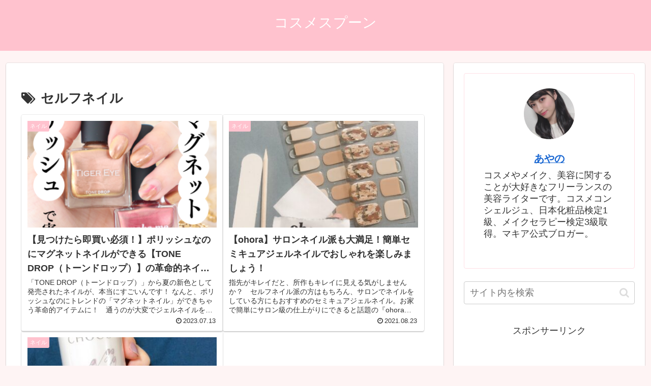

--- FILE ---
content_type: text/html; charset=utf-8
request_url: https://www.google.com/recaptcha/api2/aframe
body_size: 250
content:
<!DOCTYPE HTML><html><head><meta http-equiv="content-type" content="text/html; charset=UTF-8"></head><body><script nonce="uXvU-hW2518ut4hENOXGAQ">/** Anti-fraud and anti-abuse applications only. See google.com/recaptcha */ try{var clients={'sodar':'https://pagead2.googlesyndication.com/pagead/sodar?'};window.addEventListener("message",function(a){try{if(a.source===window.parent){var b=JSON.parse(a.data);var c=clients[b['id']];if(c){var d=document.createElement('img');d.src=c+b['params']+'&rc='+(localStorage.getItem("rc::a")?sessionStorage.getItem("rc::b"):"");window.document.body.appendChild(d);sessionStorage.setItem("rc::e",parseInt(sessionStorage.getItem("rc::e")||0)+1);localStorage.setItem("rc::h",'1768411533028');}}}catch(b){}});window.parent.postMessage("_grecaptcha_ready", "*");}catch(b){}</script></body></html>